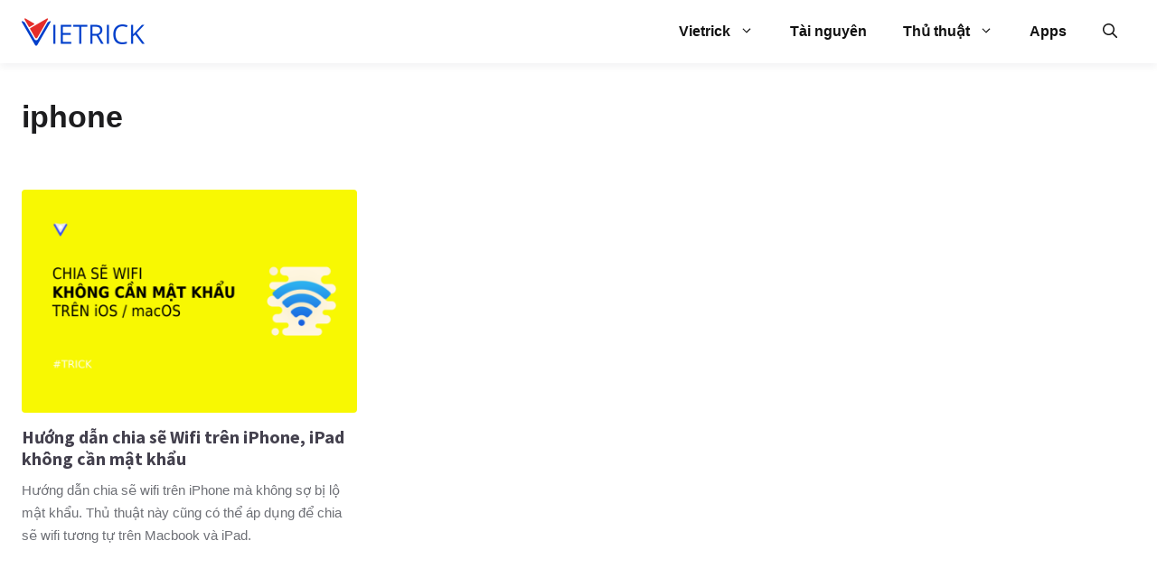

--- FILE ---
content_type: text/html; charset=UTF-8
request_url: https://vietrick.com/tag/iphone/
body_size: 15047
content:
<!DOCTYPE html>
<html lang="en-US" prefix="og: https://ogp.me/ns#">
<head>
	<meta charset="UTF-8">
		<style>img:is([sizes="auto" i], [sizes^="auto," i]) { contain-intrinsic-size: 3000px 1500px }</style>
	<meta name="viewport" content="width=device-width, initial-scale=1"><!-- Google tag (gtag.js) consent mode dataLayer added by Site Kit -->
<script id="google_gtagjs-js-consent-mode-data-layer">
window.dataLayer = window.dataLayer || [];function gtag(){dataLayer.push(arguments);}
gtag('consent', 'default', {"ad_personalization":"denied","ad_storage":"denied","ad_user_data":"denied","analytics_storage":"denied","functionality_storage":"denied","security_storage":"denied","personalization_storage":"denied","region":["AT","BE","BG","CH","CY","CZ","DE","DK","EE","ES","FI","FR","GB","GR","HR","HU","IE","IS","IT","LI","LT","LU","LV","MT","NL","NO","PL","PT","RO","SE","SI","SK"],"wait_for_update":500});
window._googlesitekitConsentCategoryMap = {"statistics":["analytics_storage"],"marketing":["ad_storage","ad_user_data","ad_personalization"],"functional":["functionality_storage","security_storage"],"preferences":["personalization_storage"]};
window._googlesitekitConsents = {"ad_personalization":"denied","ad_storage":"denied","ad_user_data":"denied","analytics_storage":"denied","functionality_storage":"denied","security_storage":"denied","personalization_storage":"denied","region":["AT","BE","BG","CH","CY","CZ","DE","DK","EE","ES","FI","FR","GB","GR","HR","HU","IE","IS","IT","LI","LT","LU","LV","MT","NL","NO","PL","PT","RO","SE","SI","SK"],"wait_for_update":500};
</script>
<!-- End Google tag (gtag.js) consent mode dataLayer added by Site Kit -->

<!-- Search Engine Optimization by Rank Math PRO - https://rankmath.com/ -->
<title>iphone Archives - Vietrick</title>
<meta name="robots" content="follow, index, max-snippet:-1, max-video-preview:-1, max-image-preview:large"/>
<link rel="canonical" href="https://vietrick.com/tag/iphone/" />
<meta property="og:locale" content="en_US" />
<meta property="og:type" content="article" />
<meta property="og:title" content="iphone Archives - Vietrick" />
<meta property="og:url" content="https://vietrick.com/tag/iphone/" />
<meta property="og:site_name" content="Vietrick" />
<meta name="twitter:card" content="summary_large_image" />
<meta name="twitter:title" content="iphone Archives - Vietrick" />
<meta name="twitter:label1" content="Posts" />
<meta name="twitter:data1" content="1" />
<script type="application/ld+json" class="rank-math-schema-pro">{"@context":"https://schema.org","@graph":[{"@type":"Person","@id":"https://vietrick.com/#person","name":"Vietrick","url":"https://vietrick.com","image":{"@type":"ImageObject","@id":"https://vietrick.com/#logo","url":"https://i0.wp.com/vietrick.com/wp-content/uploads/2021/01/vietrick_logo_280x100.png?resize=112%2C63&amp;ssl=1","contentUrl":"https://i0.wp.com/vietrick.com/wp-content/uploads/2021/01/vietrick_logo_280x100.png?resize=112%2C63&amp;ssl=1","caption":"Vietrick","inLanguage":"en-US"}},{"@type":"WebSite","@id":"https://vietrick.com/#website","url":"https://vietrick.com","name":"Vietrick","publisher":{"@id":"https://vietrick.com/#person"},"inLanguage":"en-US"},{"@type":"BreadcrumbList","@id":"https://vietrick.com/tag/iphone/#breadcrumb","itemListElement":[{"@type":"ListItem","position":"1","item":{"@id":"https://vietrick.com","name":"Home"}},{"@type":"ListItem","position":"2","item":{"@id":"https://vietrick.com/tag/iphone/","name":"iphone"}}]},{"@type":"CollectionPage","@id":"https://vietrick.com/tag/iphone/#webpage","url":"https://vietrick.com/tag/iphone/","name":"iphone Archives - Vietrick","isPartOf":{"@id":"https://vietrick.com/#website"},"inLanguage":"en-US","breadcrumb":{"@id":"https://vietrick.com/tag/iphone/#breadcrumb"}}]}</script>
<!-- /Rank Math WordPress SEO plugin -->

<link rel="alternate" type="application/rss+xml" title="Vietrick &raquo; Feed" href="https://vietrick.com/feed/" />
<link rel="alternate" type="application/rss+xml" title="Vietrick &raquo; Comments Feed" href="https://vietrick.com/comments/feed/" />
<link rel="alternate" type="application/rss+xml" title="Vietrick &raquo; iphone Tag Feed" href="https://vietrick.com/tag/iphone/feed/" />
<style id='classic-theme-styles-inline-css'>
/*! This file is auto-generated */
.wp-block-button__link{color:#fff;background-color:#32373c;border-radius:9999px;box-shadow:none;text-decoration:none;padding:calc(.667em + 2px) calc(1.333em + 2px);font-size:1.125em}.wp-block-file__button{background:#32373c;color:#fff;text-decoration:none}
</style>
<link rel='stylesheet' id='mediaelement-css' href='https://cdn.jsdelivr.net/npm/mediaelement@4.2.17/build/mediaelementplayer-legacy.min.css' integrity='sha384-1c9SFD+1lW81lsH5QB5cvZ/D26GhBB8/qaqS14v6qOI026BwkaSmdn4dHoRHlCKA' crossorigin='anonymous' media='all' />
<link rel='stylesheet' id='wp-mediaelement-css' href='https://cdn.jsdelivr.net/gh/wordpress/wordpress@6.8.3/wp-includes/js/mediaelement/wp-mediaelement.min.css' integrity='sha384-6noW8xmd4Z0DJ7Hymr6LrTimeh9+qJB5k7AEcUCA2uoLmIt/Z8TSy8GfMRQXeS+s' crossorigin='anonymous' media='all' />
<style id='jetpack-sharing-buttons-style-inline-css'>
.jetpack-sharing-buttons__services-list{display:flex;flex-direction:row;flex-wrap:wrap;gap:0;list-style-type:none;margin:5px;padding:0}.jetpack-sharing-buttons__services-list.has-small-icon-size{font-size:12px}.jetpack-sharing-buttons__services-list.has-normal-icon-size{font-size:16px}.jetpack-sharing-buttons__services-list.has-large-icon-size{font-size:24px}.jetpack-sharing-buttons__services-list.has-huge-icon-size{font-size:36px}@media print{.jetpack-sharing-buttons__services-list{display:none!important}}.editor-styles-wrapper .wp-block-jetpack-sharing-buttons{gap:0;padding-inline-start:0}ul.jetpack-sharing-buttons__services-list.has-background{padding:1.25em 2.375em}
</style>
<style id='global-styles-inline-css'>
:root{--wp--preset--aspect-ratio--square: 1;--wp--preset--aspect-ratio--4-3: 4/3;--wp--preset--aspect-ratio--3-4: 3/4;--wp--preset--aspect-ratio--3-2: 3/2;--wp--preset--aspect-ratio--2-3: 2/3;--wp--preset--aspect-ratio--16-9: 16/9;--wp--preset--aspect-ratio--9-16: 9/16;--wp--preset--color--black: #000000;--wp--preset--color--cyan-bluish-gray: #abb8c3;--wp--preset--color--white: #ffffff;--wp--preset--color--pale-pink: #f78da7;--wp--preset--color--vivid-red: #cf2e2e;--wp--preset--color--luminous-vivid-orange: #ff6900;--wp--preset--color--luminous-vivid-amber: #fcb900;--wp--preset--color--light-green-cyan: #7bdcb5;--wp--preset--color--vivid-green-cyan: #00d084;--wp--preset--color--pale-cyan-blue: #8ed1fc;--wp--preset--color--vivid-cyan-blue: #0693e3;--wp--preset--color--vivid-purple: #9b51e0;--wp--preset--color--contrast: var(--contrast);--wp--preset--color--contrast-2: var(--contrast-2);--wp--preset--color--contrast-3: var(--contrast-3);--wp--preset--color--base: var(--base);--wp--preset--color--base-2: var(--base-2);--wp--preset--color--base-3: var(--base-3);--wp--preset--color--accent: var(--accent);--wp--preset--gradient--vivid-cyan-blue-to-vivid-purple: linear-gradient(135deg,rgba(6,147,227,1) 0%,rgb(155,81,224) 100%);--wp--preset--gradient--light-green-cyan-to-vivid-green-cyan: linear-gradient(135deg,rgb(122,220,180) 0%,rgb(0,208,130) 100%);--wp--preset--gradient--luminous-vivid-amber-to-luminous-vivid-orange: linear-gradient(135deg,rgba(252,185,0,1) 0%,rgba(255,105,0,1) 100%);--wp--preset--gradient--luminous-vivid-orange-to-vivid-red: linear-gradient(135deg,rgba(255,105,0,1) 0%,rgb(207,46,46) 100%);--wp--preset--gradient--very-light-gray-to-cyan-bluish-gray: linear-gradient(135deg,rgb(238,238,238) 0%,rgb(169,184,195) 100%);--wp--preset--gradient--cool-to-warm-spectrum: linear-gradient(135deg,rgb(74,234,220) 0%,rgb(151,120,209) 20%,rgb(207,42,186) 40%,rgb(238,44,130) 60%,rgb(251,105,98) 80%,rgb(254,248,76) 100%);--wp--preset--gradient--blush-light-purple: linear-gradient(135deg,rgb(255,206,236) 0%,rgb(152,150,240) 100%);--wp--preset--gradient--blush-bordeaux: linear-gradient(135deg,rgb(254,205,165) 0%,rgb(254,45,45) 50%,rgb(107,0,62) 100%);--wp--preset--gradient--luminous-dusk: linear-gradient(135deg,rgb(255,203,112) 0%,rgb(199,81,192) 50%,rgb(65,88,208) 100%);--wp--preset--gradient--pale-ocean: linear-gradient(135deg,rgb(255,245,203) 0%,rgb(182,227,212) 50%,rgb(51,167,181) 100%);--wp--preset--gradient--electric-grass: linear-gradient(135deg,rgb(202,248,128) 0%,rgb(113,206,126) 100%);--wp--preset--gradient--midnight: linear-gradient(135deg,rgb(2,3,129) 0%,rgb(40,116,252) 100%);--wp--preset--font-size--small: 13px;--wp--preset--font-size--medium: 20px;--wp--preset--font-size--large: 36px;--wp--preset--font-size--x-large: 42px;--wp--preset--spacing--20: 0.44rem;--wp--preset--spacing--30: 0.67rem;--wp--preset--spacing--40: 1rem;--wp--preset--spacing--50: 1.5rem;--wp--preset--spacing--60: 2.25rem;--wp--preset--spacing--70: 3.38rem;--wp--preset--spacing--80: 5.06rem;--wp--preset--shadow--natural: 6px 6px 9px rgba(0, 0, 0, 0.2);--wp--preset--shadow--deep: 12px 12px 50px rgba(0, 0, 0, 0.4);--wp--preset--shadow--sharp: 6px 6px 0px rgba(0, 0, 0, 0.2);--wp--preset--shadow--outlined: 6px 6px 0px -3px rgba(255, 255, 255, 1), 6px 6px rgba(0, 0, 0, 1);--wp--preset--shadow--crisp: 6px 6px 0px rgba(0, 0, 0, 1);}:where(.is-layout-flex){gap: 0.5em;}:where(.is-layout-grid){gap: 0.5em;}body .is-layout-flex{display: flex;}.is-layout-flex{flex-wrap: wrap;align-items: center;}.is-layout-flex > :is(*, div){margin: 0;}body .is-layout-grid{display: grid;}.is-layout-grid > :is(*, div){margin: 0;}:where(.wp-block-columns.is-layout-flex){gap: 2em;}:where(.wp-block-columns.is-layout-grid){gap: 2em;}:where(.wp-block-post-template.is-layout-flex){gap: 1.25em;}:where(.wp-block-post-template.is-layout-grid){gap: 1.25em;}.has-black-color{color: var(--wp--preset--color--black) !important;}.has-cyan-bluish-gray-color{color: var(--wp--preset--color--cyan-bluish-gray) !important;}.has-white-color{color: var(--wp--preset--color--white) !important;}.has-pale-pink-color{color: var(--wp--preset--color--pale-pink) !important;}.has-vivid-red-color{color: var(--wp--preset--color--vivid-red) !important;}.has-luminous-vivid-orange-color{color: var(--wp--preset--color--luminous-vivid-orange) !important;}.has-luminous-vivid-amber-color{color: var(--wp--preset--color--luminous-vivid-amber) !important;}.has-light-green-cyan-color{color: var(--wp--preset--color--light-green-cyan) !important;}.has-vivid-green-cyan-color{color: var(--wp--preset--color--vivid-green-cyan) !important;}.has-pale-cyan-blue-color{color: var(--wp--preset--color--pale-cyan-blue) !important;}.has-vivid-cyan-blue-color{color: var(--wp--preset--color--vivid-cyan-blue) !important;}.has-vivid-purple-color{color: var(--wp--preset--color--vivid-purple) !important;}.has-black-background-color{background-color: var(--wp--preset--color--black) !important;}.has-cyan-bluish-gray-background-color{background-color: var(--wp--preset--color--cyan-bluish-gray) !important;}.has-white-background-color{background-color: var(--wp--preset--color--white) !important;}.has-pale-pink-background-color{background-color: var(--wp--preset--color--pale-pink) !important;}.has-vivid-red-background-color{background-color: var(--wp--preset--color--vivid-red) !important;}.has-luminous-vivid-orange-background-color{background-color: var(--wp--preset--color--luminous-vivid-orange) !important;}.has-luminous-vivid-amber-background-color{background-color: var(--wp--preset--color--luminous-vivid-amber) !important;}.has-light-green-cyan-background-color{background-color: var(--wp--preset--color--light-green-cyan) !important;}.has-vivid-green-cyan-background-color{background-color: var(--wp--preset--color--vivid-green-cyan) !important;}.has-pale-cyan-blue-background-color{background-color: var(--wp--preset--color--pale-cyan-blue) !important;}.has-vivid-cyan-blue-background-color{background-color: var(--wp--preset--color--vivid-cyan-blue) !important;}.has-vivid-purple-background-color{background-color: var(--wp--preset--color--vivid-purple) !important;}.has-black-border-color{border-color: var(--wp--preset--color--black) !important;}.has-cyan-bluish-gray-border-color{border-color: var(--wp--preset--color--cyan-bluish-gray) !important;}.has-white-border-color{border-color: var(--wp--preset--color--white) !important;}.has-pale-pink-border-color{border-color: var(--wp--preset--color--pale-pink) !important;}.has-vivid-red-border-color{border-color: var(--wp--preset--color--vivid-red) !important;}.has-luminous-vivid-orange-border-color{border-color: var(--wp--preset--color--luminous-vivid-orange) !important;}.has-luminous-vivid-amber-border-color{border-color: var(--wp--preset--color--luminous-vivid-amber) !important;}.has-light-green-cyan-border-color{border-color: var(--wp--preset--color--light-green-cyan) !important;}.has-vivid-green-cyan-border-color{border-color: var(--wp--preset--color--vivid-green-cyan) !important;}.has-pale-cyan-blue-border-color{border-color: var(--wp--preset--color--pale-cyan-blue) !important;}.has-vivid-cyan-blue-border-color{border-color: var(--wp--preset--color--vivid-cyan-blue) !important;}.has-vivid-purple-border-color{border-color: var(--wp--preset--color--vivid-purple) !important;}.has-vivid-cyan-blue-to-vivid-purple-gradient-background{background: var(--wp--preset--gradient--vivid-cyan-blue-to-vivid-purple) !important;}.has-light-green-cyan-to-vivid-green-cyan-gradient-background{background: var(--wp--preset--gradient--light-green-cyan-to-vivid-green-cyan) !important;}.has-luminous-vivid-amber-to-luminous-vivid-orange-gradient-background{background: var(--wp--preset--gradient--luminous-vivid-amber-to-luminous-vivid-orange) !important;}.has-luminous-vivid-orange-to-vivid-red-gradient-background{background: var(--wp--preset--gradient--luminous-vivid-orange-to-vivid-red) !important;}.has-very-light-gray-to-cyan-bluish-gray-gradient-background{background: var(--wp--preset--gradient--very-light-gray-to-cyan-bluish-gray) !important;}.has-cool-to-warm-spectrum-gradient-background{background: var(--wp--preset--gradient--cool-to-warm-spectrum) !important;}.has-blush-light-purple-gradient-background{background: var(--wp--preset--gradient--blush-light-purple) !important;}.has-blush-bordeaux-gradient-background{background: var(--wp--preset--gradient--blush-bordeaux) !important;}.has-luminous-dusk-gradient-background{background: var(--wp--preset--gradient--luminous-dusk) !important;}.has-pale-ocean-gradient-background{background: var(--wp--preset--gradient--pale-ocean) !important;}.has-electric-grass-gradient-background{background: var(--wp--preset--gradient--electric-grass) !important;}.has-midnight-gradient-background{background: var(--wp--preset--gradient--midnight) !important;}.has-small-font-size{font-size: var(--wp--preset--font-size--small) !important;}.has-medium-font-size{font-size: var(--wp--preset--font-size--medium) !important;}.has-large-font-size{font-size: var(--wp--preset--font-size--large) !important;}.has-x-large-font-size{font-size: var(--wp--preset--font-size--x-large) !important;}
:where(.wp-block-post-template.is-layout-flex){gap: 1.25em;}:where(.wp-block-post-template.is-layout-grid){gap: 1.25em;}
:where(.wp-block-columns.is-layout-flex){gap: 2em;}:where(.wp-block-columns.is-layout-grid){gap: 2em;}
:root :where(.wp-block-pullquote){font-size: 1.5em;line-height: 1.6;}
</style>
<link rel='stylesheet' id='kk-star-ratings-css' href='https://cdn.jsdelivr.net/wp/plugins/kk-star-ratings/tags/5.4.10.3/src/core/public/css/kk-star-ratings.min.css' integrity='sha384-hoLa/kwccu/hL5At0/sVZLjnSU15+1KaWmfinmTBdFiD6ARXcaySvrT+ntM4+ppZ' crossorigin='anonymous' media='all' />
<link rel='stylesheet' id='generate-widget-areas-css' href='https://cdn.jsdelivr.net/wp/themes/generatepress/3.6.1/assets/css/components/widget-areas.min.css' integrity='sha384-Sdy8Pr+aMrtLD9+9mx5noO4yBCHDUBvYUi63x9vtpdloOTiqPbSq7xV0XeiwQe9F' crossorigin='anonymous' media='all' />
<link rel='stylesheet' id='generate-style-css' href='https://cdn.jsdelivr.net/wp/themes/generatepress/3.6.1/assets/css/main.min.css' integrity='sha384-uMpdN/r87sqm+Vc2uJwO7TYNkZDFLbAg4C7h0e1Gb5jo6UNnIPu+oWYkpvctTmM5' crossorigin='anonymous' media='all' />
<style id='generate-style-inline-css'>
.generate-columns {margin-bottom: 60px;padding-left: 60px;}.generate-columns-container {margin-left: -60px;}.page-header {margin-bottom: 60px;margin-left: 60px}.generate-columns-container > .paging-navigation {margin-left: 60px;}
body{background-color:#ffffff;color:#6e7076;}a{color:#5333eD;}a:hover, a:focus, a:active{color:#5333ed;}.grid-container{max-width:1360px;}.wp-block-group__inner-container{max-width:1360px;margin-left:auto;margin-right:auto;}.site-header .header-image{width:140px;}.generate-back-to-top{font-size:20px;border-radius:3px;position:fixed;bottom:30px;right:30px;line-height:40px;width:40px;text-align:center;z-index:10;transition:opacity 300ms ease-in-out;opacity:0.1;transform:translateY(1000px);}.generate-back-to-top__show{opacity:1;transform:translateY(0);}.navigation-search{position:absolute;left:-99999px;pointer-events:none;visibility:hidden;z-index:20;width:100%;top:0;transition:opacity 100ms ease-in-out;opacity:0;}.navigation-search.nav-search-active{left:0;right:0;pointer-events:auto;visibility:visible;opacity:1;}.navigation-search input[type="search"]{outline:0;border:0;vertical-align:bottom;line-height:1;opacity:0.9;width:100%;z-index:20;border-radius:0;-webkit-appearance:none;height:60px;}.navigation-search input::-ms-clear{display:none;width:0;height:0;}.navigation-search input::-ms-reveal{display:none;width:0;height:0;}.navigation-search input::-webkit-search-decoration, .navigation-search input::-webkit-search-cancel-button, .navigation-search input::-webkit-search-results-button, .navigation-search input::-webkit-search-results-decoration{display:none;}.gen-sidebar-nav .navigation-search{top:auto;bottom:0;}:root{--contrast:#222222;--contrast-2:#575760;--contrast-3:#b2b2be;--base:#f0f0f0;--base-2:#f7f8f9;--base-3:#ffffff;--accent:#1e73be;}:root .has-contrast-color{color:var(--contrast);}:root .has-contrast-background-color{background-color:var(--contrast);}:root .has-contrast-2-color{color:var(--contrast-2);}:root .has-contrast-2-background-color{background-color:var(--contrast-2);}:root .has-contrast-3-color{color:var(--contrast-3);}:root .has-contrast-3-background-color{background-color:var(--contrast-3);}:root .has-base-color{color:var(--base);}:root .has-base-background-color{background-color:var(--base);}:root .has-base-2-color{color:var(--base-2);}:root .has-base-2-background-color{background-color:var(--base-2);}:root .has-base-3-color{color:var(--base-3);}:root .has-base-3-background-color{background-color:var(--base-3);}:root .has-accent-color{color:var(--accent);}:root .has-accent-background-color{background-color:var(--accent);}body, button, input, select, textarea{font-family:-apple-system,BlinkMacSystemFont,"Segoe UI",Roboto,"Helvetica Neue",Arial,"Noto Sans",sans-serif,"Apple Color Emoji","Segoe UI Emoji","Segoe UI Symbol","Noto Color Emoji";;font-weight:300;font-size:18px;}body{line-height:1.7;}.main-title{font-family:-apple-system,BlinkMacSystemFont,"Segoe UI",Roboto,"Helvetica Neue",Arial,"Noto Sans",sans-serif,"Apple Color Emoji","Segoe UI Emoji","Segoe UI Symbol","Noto Color Emoji";;font-weight:700;font-size:34px;}.site-description{font-size:12px;}.main-navigation a, .main-navigation .menu-toggle, .main-navigation .menu-bar-items{font-family:-apple-system,BlinkMacSystemFont,"Segoe UI",Roboto,"Helvetica Neue",Arial,"Noto Sans",sans-serif,"Apple Color Emoji","Segoe UI Emoji","Segoe UI Symbol","Noto Color Emoji";;font-weight:600;font-size:16px;}@media (max-width:768px){.main-navigation a, .main-navigation .menu-toggle, .main-navigation .menu-bar-items{font-size:16px;}}.widget-title{font-family:Verdana, Geneva, sans-serif;;font-size:16px;}button:not(.menu-toggle),html input[type="button"],input[type="reset"],input[type="submit"],.button,.wp-block-button .wp-block-button__link{font-weight:600;}h2.entry-title{font-family:Verdana, Geneva, sans-serif;;font-size:20px;line-height:1.2;}.site-info{font-size:15px;}h1{font-family:Verdana, Geneva, sans-serif;;font-weight:700;font-size:2.1rem;line-height:1.2;}@media (max-width: 1024px){h1{font-size:2rem;}}@media (max-width:768px){h1{font-size:2rem;}}h2{font-family:Source Sans Pro, sans-serif;font-weight:700;font-size:2.5rem;line-height:1.1;margin-bottom:1.5rem;}@media (max-width:768px){h2{font-size:2rem;}}h3{font-family:Source Sans Pro, sans-serif;font-weight:700;font-size:1.5rem;margin-bottom:1.5rem;}h4{font-family:Verdana, Geneva, sans-serif;;font-weight:600;font-size:22px;}h5{font-family:Verdana, Geneva, sans-serif;;font-weight:600;font-size:20px;}h6{font-family:Verdana, Geneva, sans-serif;;font-weight:600;font-size:20px;}.top-bar{background-color:#636363;color:#ffffff;}.top-bar a{color:#ffffff;}.top-bar a:hover{color:#303030;}.site-header{background-color:#ffffff;color:#222222;}.site-header a{color:#62707c;}.main-title a,.main-title a:hover{color:#111;}.site-description{color:#0b0521;}.mobile-menu-control-wrapper .menu-toggle,.mobile-menu-control-wrapper .menu-toggle:hover,.mobile-menu-control-wrapper .menu-toggle:focus,.has-inline-mobile-toggle #site-navigation.toggled{background-color:rgba(0, 0, 0, 0.02);}.main-navigation,.main-navigation ul ul{background-color:#ffffff;}.main-navigation .main-nav ul li a, .main-navigation .menu-toggle, .main-navigation .menu-bar-items{color:#111;}.main-navigation .main-nav ul li:not([class*="current-menu-"]):hover > a, .main-navigation .main-nav ul li:not([class*="current-menu-"]):focus > a, .main-navigation .main-nav ul li.sfHover:not([class*="current-menu-"]) > a, .main-navigation .menu-bar-item:hover > a, .main-navigation .menu-bar-item.sfHover > a{color:#62707c;background-color:rgba(63,63,63,0);}button.menu-toggle:hover,button.menu-toggle:focus{color:#111;}.main-navigation .main-nav ul li[class*="current-menu-"] > a{color:#383f49;background-color:rgba(63,63,63,0);}.navigation-search input[type="search"],.navigation-search input[type="search"]:active, .navigation-search input[type="search"]:focus, .main-navigation .main-nav ul li.search-item.active > a, .main-navigation .menu-bar-items .search-item.active > a{color:#3f3f3f;background-color:#ffffff;opacity:1;}.main-navigation ul ul{background-color:#ffffff;}.main-navigation .main-nav ul ul li a{color:#515151;}.main-navigation .main-nav ul ul li:not([class*="current-menu-"]):hover > a,.main-navigation .main-nav ul ul li:not([class*="current-menu-"]):focus > a, .main-navigation .main-nav ul ul li.sfHover:not([class*="current-menu-"]) > a{color:#ffffff;background-color:#1a73e8;}.main-navigation .main-nav ul ul li[class*="current-menu-"] > a{color:#8f919e;background-color:#ffffff;}.separate-containers .inside-article, .separate-containers .comments-area, .separate-containers .page-header, .one-container .container, .separate-containers .paging-navigation, .inside-page-header{color:#6e7076;background-color:#ffffff;}.entry-title a{color:#0b0521;}.entry-title a:hover{color:#0b0521;}.entry-meta{color:#0b0521;}.entry-meta a{color:#62707c;}.entry-meta a:hover{color:#1a73e8;}h1{color:#1d1d1f;}h2{color:#0c022f;}h3{color:#0c022f;}h4{color:#0c022f;}h5{color:#0c022f;}h6{color:#0c022f;}.sidebar .widget{background-color:#ffffff;}.sidebar .widget .widget-title{color:#000000;}.footer-widgets{color:#b6b8c1;background-color:#181b29;}.footer-widgets a{color:#b6b8c1;}.footer-widgets .widget-title{color:#ffffff;}.site-info{color:#ffffff;background-color:#0b0521;}.site-info a{color:#ffffff;}.site-info a:hover{color:#606060;}.footer-bar .widget_nav_menu .current-menu-item a{color:#606060;}input[type="text"],input[type="email"],input[type="url"],input[type="password"],input[type="search"],input[type="tel"],input[type="number"],textarea,select{color:#666666;background-color:#fafafa;border-color:#cccccc;}input[type="text"]:focus,input[type="email"]:focus,input[type="url"]:focus,input[type="password"]:focus,input[type="search"]:focus,input[type="tel"]:focus,input[type="number"]:focus,textarea:focus,select:focus{color:#666666;background-color:#ffffff;border-color:#bfbfbf;}button,html input[type="button"],input[type="reset"],input[type="submit"],a.button,a.wp-block-button__link:not(.has-background){color:#ffffff;background-color:#0b0521;}button:hover,html input[type="button"]:hover,input[type="reset"]:hover,input[type="submit"]:hover,a.button:hover,button:focus,html input[type="button"]:focus,input[type="reset"]:focus,input[type="submit"]:focus,a.button:focus,a.wp-block-button__link:not(.has-background):active,a.wp-block-button__link:not(.has-background):focus,a.wp-block-button__link:not(.has-background):hover{color:#ffffff;background-color:#62707c;}a.generate-back-to-top{background-color:rgba( 0,0,0,0.4 );color:#ffffff;}a.generate-back-to-top:hover,a.generate-back-to-top:focus{background-color:rgba( 0,0,0,0.6 );color:#ffffff;}:root{--gp-search-modal-bg-color:var(--base-3);--gp-search-modal-text-color:var(--contrast);--gp-search-modal-overlay-bg-color:rgba(0,0,0,0.2);}@media (max-width: 768px){.main-navigation .menu-bar-item:hover > a, .main-navigation .menu-bar-item.sfHover > a{background:none;color:#111;}}.nav-below-header .main-navigation .inside-navigation.grid-container, .nav-above-header .main-navigation .inside-navigation.grid-container{padding:0px 20px 0px 20px;}.separate-containers .inside-article, .separate-containers .comments-area, .separate-containers .page-header, .separate-containers .paging-navigation, .one-container .site-content, .inside-page-header{padding:40px 24px 40px 24px;}.site-main .wp-block-group__inner-container{padding:40px 24px 40px 24px;}.separate-containers .paging-navigation{padding-top:20px;padding-bottom:20px;}.entry-content .alignwide, body:not(.no-sidebar) .entry-content .alignfull{margin-left:-24px;width:calc(100% + 48px);max-width:calc(100% + 48px);}.one-container.right-sidebar .site-main,.one-container.both-right .site-main{margin-right:24px;}.one-container.left-sidebar .site-main,.one-container.both-left .site-main{margin-left:24px;}.one-container.both-sidebars .site-main{margin:0px 24px 0px 24px;}.sidebar .widget, .page-header, .widget-area .main-navigation, .site-main > *{margin-bottom:60px;}.separate-containers .site-main{margin:60px;}.both-right .inside-left-sidebar,.both-left .inside-left-sidebar{margin-right:30px;}.both-right .inside-right-sidebar,.both-left .inside-right-sidebar{margin-left:30px;}.separate-containers .featured-image{margin-top:60px;}.separate-containers .inside-right-sidebar, .separate-containers .inside-left-sidebar{margin-top:60px;margin-bottom:60px;}.main-navigation .main-nav ul li a,.menu-toggle,.main-navigation .menu-bar-item > a{line-height:70px;}.navigation-search input[type="search"]{height:70px;}.rtl .menu-item-has-children .dropdown-menu-toggle{padding-left:20px;}.rtl .main-navigation .main-nav ul li.menu-item-has-children > a{padding-right:20px;}.widget-area .widget{padding:0px;}.footer-widgets-container{padding:60px 40px 60px 40px;}.inside-site-info{padding:20px;}@media (max-width:768px){.separate-containers .inside-article, .separate-containers .comments-area, .separate-containers .page-header, .separate-containers .paging-navigation, .one-container .site-content, .inside-page-header{padding:50px 25px 50px 25px;}.site-main .wp-block-group__inner-container{padding:50px 25px 50px 25px;}.inside-header{padding-right:25px;padding-left:25px;}.footer-widgets-container{padding-right:25px;padding-left:25px;}.inside-site-info{padding-right:10px;padding-left:10px;}.entry-content .alignwide, body:not(.no-sidebar) .entry-content .alignfull{margin-left:-25px;width:calc(100% + 50px);max-width:calc(100% + 50px);}.one-container .site-main .paging-navigation{margin-bottom:60px;}}.is-right-sidebar{width:20%;}.is-left-sidebar{width:20%;}.site-content .content-area{width:100%;}@media (max-width: 768px){.main-navigation .menu-toggle,.sidebar-nav-mobile:not(#sticky-placeholder){display:block;}.main-navigation ul,.gen-sidebar-nav,.main-navigation:not(.slideout-navigation):not(.toggled) .main-nav > ul,.has-inline-mobile-toggle #site-navigation .inside-navigation > *:not(.navigation-search):not(.main-nav){display:none;}.nav-align-right .inside-navigation,.nav-align-center .inside-navigation{justify-content:space-between;}}
.dynamic-author-image-rounded{border-radius:100%;}.dynamic-featured-image, .dynamic-author-image{vertical-align:middle;}.one-container.blog .dynamic-content-template:not(:last-child), .one-container.archive .dynamic-content-template:not(:last-child){padding-bottom:0px;}.dynamic-entry-excerpt > p:last-child{margin-bottom:0px;}
</style>
<link rel='stylesheet' id='generate-child-css' href='https://vietrick.com/wp-content/themes/generatepress_child/style.css?ver=1731220942' media='all' />
<link rel='stylesheet' id='generate-google-fonts-css' href='https://fonts.googleapis.com/css?family=Quicksand%3A300%2Cregular%2C500%2C600%2C700%7CSource+Sans+Pro%3A200%2C200italic%2C300%2C300italic%2Cregular%2Citalic%2C600%2C600italic%2C700%2C700italic%2C900%2C900italic&#038;display=auto&#038;ver=3.6.1' media='all' />
<style id='generateblocks-inline-css'>
.gb-image-68d58866{width:150px;height:38px;vertical-align:middle;}.gb-container-3563711b > .gb-inside-container{padding:0;max-width:1360px;margin-left:auto;margin-right:auto;}.gb-grid-wrapper > .gb-grid-column-3563711b > .gb-container{display:flex;flex-direction:column;height:100%;}.gb-container-96ea6c5b{font-size:15px;}.gb-container-96ea6c5b > .gb-inside-container{padding:15px 10px 25px 0;max-width:1360px;margin-left:auto;margin-right:auto;}.gb-grid-wrapper > .gb-grid-column-96ea6c5b > .gb-container{display:flex;flex-direction:column;height:100%;}h2.gb-headline-1a700f75{font-size:20px;line-height:1.2em;margin-bottom:0.5em;}h2.gb-headline-1a700f75 a{color:#44414e;}h2.gb-headline-1a700f75 a:hover{color:#5333eD;}:root{--gb-container-width:1360px;}.gb-container .wp-block-image img{vertical-align:middle;}.gb-grid-wrapper .wp-block-image{margin-bottom:0;}.gb-highlight{background:none;}.gb-shape{line-height:0;}
</style>
<link rel='stylesheet' id='generate-blog-css' href='https://vietrick.com/wp-content/plugins/gp-premium/blog/functions/css/style.min.css?ver=2.3.2' media='all' />
<link rel='stylesheet' id='generate-offside-css' href='https://vietrick.com/wp-content/plugins/gp-premium/menu-plus/functions/css/offside.min.css?ver=2.3.2' media='all' />
<style id='generate-offside-inline-css'>
:root{--gp-slideout-width:265px;}.slideout-navigation.main-navigation{background-color:#ffffff;}.slideout-navigation.main-navigation .main-nav ul li a{color:#111;}.slideout-navigation.main-navigation ul ul{background-color:#fafafa;}.slideout-navigation.main-navigation .main-nav ul li:not([class*="current-menu-"]):hover > a, .slideout-navigation.main-navigation .main-nav ul li:not([class*="current-menu-"]):focus > a, .slideout-navigation.main-navigation .main-nav ul li.sfHover:not([class*="current-menu-"]) > a{color:#ffffff;background-color:#1a73e8;}.slideout-navigation.main-navigation .main-nav ul li[class*="current-menu-"] > a{background-color:#ffffff;}.slideout-navigation, .slideout-navigation a{color:#111;}.slideout-navigation button.slideout-exit{color:#111;padding-left:20px;padding-right:20px;}.slide-opened nav.toggled .menu-toggle:before{display:none;}@media (max-width: 768px){.menu-bar-item.slideout-toggle{display:none;}}
.slideout-navigation.main-navigation .main-nav ul li a{font-family:-apple-system,BlinkMacSystemFont,"Segoe UI",Roboto,"Helvetica Neue",Arial,"Noto Sans",sans-serif,"Apple Color Emoji","Segoe UI Emoji","Segoe UI Symbol","Noto Color Emoji";;font-weight:600;}
</style>
<link rel='stylesheet' id='generate-navigation-branding-css' href='https://vietrick.com/wp-content/plugins/gp-premium/menu-plus/functions/css/navigation-branding-flex.min.css?ver=2.3.2' media='all' />
<style id='generate-navigation-branding-inline-css'>
.main-navigation.has-branding .inside-navigation.grid-container, .main-navigation.has-branding.grid-container .inside-navigation:not(.grid-container){padding:0px 24px 0px 24px;}.main-navigation.has-branding:not(.grid-container) .inside-navigation:not(.grid-container) .navigation-branding{margin-left:10px;}.navigation-branding img, .site-logo.mobile-header-logo img{height:70px;width:auto;}.navigation-branding .main-title{line-height:70px;}@media (max-width: 768px){.main-navigation.has-branding.nav-align-center .menu-bar-items, .main-navigation.has-sticky-branding.navigation-stick.nav-align-center .menu-bar-items{margin-left:auto;}.navigation-branding{margin-right:auto;margin-left:10px;}.navigation-branding .main-title, .mobile-header-navigation .site-logo{margin-left:10px;}.main-navigation.has-branding .inside-navigation.grid-container{padding:0px;}}
</style>
<link rel="https://api.w.org/" href="https://vietrick.com/wp-json/" /><link rel="alternate" title="JSON" type="application/json" href="https://vietrick.com/wp-json/wp/v2/tags/147" /><link rel="EditURI" type="application/rsd+xml" title="RSD" href="https://vietrick.com/xmlrpc.php?rsd" />
<meta name="generator" content="WordPress 6.8.3" />
<meta name="generator" content="Site Kit by Google 1.170.0" /><link href="/favicon.ico" type="image/x-icon" rel="shortcut icon">
<link rel="apple-touch-icon" sizes="180x180" href="/apple-touch-icon.png">
<link rel="icon" type="image/png" sizes="32x32" href="/favicon-32x32.png">
<link rel="icon" type="image/png" sizes="16x16" href="/favicon-16x16.png">
<link rel="manifest" href="/site.webmanifest">
<link rel="mask-icon" href="/safari-pinned-tab.svg" color="#273da3">
<meta name="msapplication-TileColor" content="#212121">
<meta name="theme-color" content="#ffffff">
<meta property="fb:pages" content="104357474432181" />
<link rel="preconnect" href="https://www.google-analytics.com">
<!-- Global site tag (gtag.js) - Google Analytics -->
<!--
<script async src="https://www.googletagmanager.com/gtag/js?id=G-J1F1GXS1J7"></script>
<script>
  window.dataLayer = window.dataLayer || [];
  function gtag(){dataLayer.push(arguments);}
  gtag('js', new Date());
  gtag('config', 'G-J1F1GXS1J7');
</script>
-->
<!-- Google Adsense -->
<script async src="https://pagead2.googlesyndication.com/pagead/js/adsbygoogle.js?client=ca-pub-3778523089348908"
     crossorigin="anonymous"></script>	<style>img#wpstats{display:none}</style>
		
<!-- Google Tag Manager snippet added by Site Kit -->
<script>
			( function( w, d, s, l, i ) {
				w[l] = w[l] || [];
				w[l].push( {'gtm.start': new Date().getTime(), event: 'gtm.js'} );
				var f = d.getElementsByTagName( s )[0],
					j = d.createElement( s ), dl = l != 'dataLayer' ? '&l=' + l : '';
				j.async = true;
				j.src = 'https://www.googletagmanager.com/gtm.js?id=' + i + dl;
				f.parentNode.insertBefore( j, f );
			} )( window, document, 'script', 'dataLayer', 'GTM-TG24RHM' );
			
</script>

<!-- End Google Tag Manager snippet added by Site Kit -->
<link rel="icon" href="https://i0.wp.com/vietrick.com/wp-content/uploads/2022/02/cropped-android-chrome-512x512-1-1.png?fit=32%2C32&#038;ssl=1" sizes="32x32" />
<link rel="icon" href="https://i0.wp.com/vietrick.com/wp-content/uploads/2022/02/cropped-android-chrome-512x512-1-1.png?fit=192%2C192&#038;ssl=1" sizes="192x192" />
<link rel="apple-touch-icon" href="https://i0.wp.com/vietrick.com/wp-content/uploads/2022/02/cropped-android-chrome-512x512-1-1.png?fit=180%2C180&#038;ssl=1" />
<meta name="msapplication-TileImage" content="https://i0.wp.com/vietrick.com/wp-content/uploads/2022/02/cropped-android-chrome-512x512-1-1.png?fit=270%2C270&#038;ssl=1" />
		<style id="wp-custom-css">
			.footer-widgets h2, .footer-widgets h3 {
    color: #fff;
    font-weight: 600;
    font-size: 18px;
    font-family: Verdana, Geneva, sans-serif;
    margin: 0 0 1rem;
}
.nav-links {
    text-align: center;
}
.gist .gist-file .blob-wrapper {
    max-height: 350px;
    overflow-y: auto;
}		</style>
		</head>

<body class="archive tag tag-iphone tag-147 wp-custom-logo wp-embed-responsive wp-theme-generatepress wp-child-theme-generatepress_child post-image-above-header post-image-aligned-left generate-columns-activated slideout-enabled slideout-mobile sticky-menu-slide no-sidebar nav-below-header one-container nav-search-enabled header-aligned-left dropdown-hover" itemtype="https://schema.org/Blog" itemscope>
			<!-- Google Tag Manager (noscript) snippet added by Site Kit -->
		<noscript>
			<iframe src="https://www.googletagmanager.com/ns.html?id=GTM-TG24RHM" height="0" width="0" style="display:none;visibility:hidden"></iframe>
		</noscript>
		<!-- End Google Tag Manager (noscript) snippet added by Site Kit -->
		<a class="screen-reader-text skip-link" href="#content" title="Skip to content">Skip to content</a>		<nav class="has-branding main-navigation nav-align-right has-menu-bar-items sub-menu-right" id="site-navigation" aria-label="Primary"  itemtype="https://schema.org/SiteNavigationElement" itemscope>
			<div class="inside-navigation grid-container">
				<div class="navigation-branding"><div class="site-logo">
						<a href="https://vietrick.com/" title="Vietrick" rel="home">
							<img  class="header-image is-logo-image" alt="Vietrick" src="https://i0.wp.com/vietrick.com/wp-content/uploads/2021/01/vietrick_logo_280x100.png?fit=280%2C100&#038;ssl=1" title="Vietrick" width="280" height="100" />
						</a>
					</div></div><form method="get" class="search-form navigation-search" action="https://vietrick.com/">
					<input type="search" class="search-field" value="" name="s" title="Search" />
				</form>				<button class="menu-toggle" aria-controls="generate-slideout-menu" aria-expanded="false">
					<span class="gp-icon icon-menu-bars"><svg viewBox="0 0 512 512" aria-hidden="true" xmlns="http://www.w3.org/2000/svg" width="1em" height="1em"><path d="M0 96c0-13.255 10.745-24 24-24h464c13.255 0 24 10.745 24 24s-10.745 24-24 24H24c-13.255 0-24-10.745-24-24zm0 160c0-13.255 10.745-24 24-24h464c13.255 0 24 10.745 24 24s-10.745 24-24 24H24c-13.255 0-24-10.745-24-24zm0 160c0-13.255 10.745-24 24-24h464c13.255 0 24 10.745 24 24s-10.745 24-24 24H24c-13.255 0-24-10.745-24-24z" /></svg><svg viewBox="0 0 512 512" aria-hidden="true" xmlns="http://www.w3.org/2000/svg" width="1em" height="1em"><path d="M71.029 71.029c9.373-9.372 24.569-9.372 33.942 0L256 222.059l151.029-151.03c9.373-9.372 24.569-9.372 33.942 0 9.372 9.373 9.372 24.569 0 33.942L289.941 256l151.03 151.029c9.372 9.373 9.372 24.569 0 33.942-9.373 9.372-24.569 9.372-33.942 0L256 289.941l-151.029 151.03c-9.373 9.372-24.569 9.372-33.942 0-9.372-9.373-9.372-24.569 0-33.942L222.059 256 71.029 104.971c-9.372-9.373-9.372-24.569 0-33.942z" /></svg></span><span class="mobile-menu">Menu</span>				</button>
				<div id="primary-menu" class="main-nav"><ul id="menu-main-home-menu" class=" menu sf-menu"><li id="menu-item-5263" class="menu-item menu-item-type-custom menu-item-object-custom menu-item-has-children menu-item-5263"><a href="#">Vietrick<span role="presentation" class="dropdown-menu-toggle"><span class="gp-icon icon-arrow"><svg viewBox="0 0 330 512" aria-hidden="true" xmlns="http://www.w3.org/2000/svg" width="1em" height="1em"><path d="M305.913 197.085c0 2.266-1.133 4.815-2.833 6.514L171.087 335.593c-1.7 1.7-4.249 2.832-6.515 2.832s-4.815-1.133-6.515-2.832L26.064 203.599c-1.7-1.7-2.832-4.248-2.832-6.514s1.132-4.816 2.832-6.515l14.162-14.163c1.7-1.699 3.966-2.832 6.515-2.832 2.266 0 4.815 1.133 6.515 2.832l111.316 111.317 111.316-111.317c1.7-1.699 4.249-2.832 6.515-2.832s4.815 1.133 6.515 2.832l14.162 14.163c1.7 1.7 2.833 4.249 2.833 6.515z" /></svg></span></span></a>
<ul class="sub-menu">
	<li id="menu-item-5266" class="menu-item menu-item-type-post_type menu-item-object-page menu-item-5266"><a href="https://vietrick.com/about/">Giới thiệu</a></li>
	<li id="menu-item-5265" class="menu-item menu-item-type-post_type menu-item-object-page menu-item-5265"><a href="https://vietrick.com/contact/">Liên hệ</a></li>
	<li id="menu-item-5298" class="menu-item menu-item-type-post_type menu-item-object-page menu-item-privacy-policy menu-item-5298"><a rel="privacy-policy" href="https://vietrick.com/privacy/">Chính sách bảo mật</a></li>
	<li id="menu-item-5264" class="menu-item menu-item-type-post_type menu-item-object-page menu-item-5264"><a href="https://vietrick.com/disclaimer/">Disclaimer</a></li>
</ul>
</li>
<li id="menu-item-7173" class="menu-item menu-item-type-taxonomy menu-item-object-category menu-item-7173"><a href="https://vietrick.com/tai-nguyen/">Tài nguyên</a></li>
<li id="menu-item-1822" class="menu-item menu-item-type-taxonomy menu-item-object-category menu-item-has-children menu-item-1822"><a href="https://vietrick.com/thu-thuat/">Thủ thuật<span role="presentation" class="dropdown-menu-toggle"><span class="gp-icon icon-arrow"><svg viewBox="0 0 330 512" aria-hidden="true" xmlns="http://www.w3.org/2000/svg" width="1em" height="1em"><path d="M305.913 197.085c0 2.266-1.133 4.815-2.833 6.514L171.087 335.593c-1.7 1.7-4.249 2.832-6.515 2.832s-4.815-1.133-6.515-2.832L26.064 203.599c-1.7-1.7-2.832-4.248-2.832-6.514s1.132-4.816 2.832-6.515l14.162-14.163c1.7-1.699 3.966-2.832 6.515-2.832 2.266 0 4.815 1.133 6.515 2.832l111.316 111.317 111.316-111.317c1.7-1.699 4.249-2.832 6.515-2.832s4.815 1.133 6.515 2.832l14.162 14.163c1.7 1.7 2.833 4.249 2.833 6.515z" /></svg></span></span></a>
<ul class="sub-menu">
	<li id="menu-item-1737" class="menu-item menu-item-type-taxonomy menu-item-object-category menu-item-1737"><a href="https://vietrick.com/thu-thuat/code/">Code</a></li>
	<li id="menu-item-1736" class="menu-item menu-item-type-taxonomy menu-item-object-category menu-item-1736"><a href="https://vietrick.com/thu-thuat/wordpress/" title="megamenu">WordPress</a></li>
	<li id="menu-item-1821" class="menu-item menu-item-type-taxonomy menu-item-object-category menu-item-1821"><a href="https://vietrick.com/thu-thuat/blogger/">Blogger</a></li>
	<li id="menu-item-1738" class="menu-item menu-item-type-taxonomy menu-item-object-category menu-item-1738"><a href="https://vietrick.com/thu-thuat/seo/">SEO</a></li>
</ul>
</li>
<li id="menu-item-5299" class="menu-item menu-item-type-custom menu-item-object-custom menu-item-5299"><a href="https://vietrick.com/apps/" title="Vietrick Apps">Apps</a></li>
</ul></div><div class="menu-bar-items"><span class="menu-bar-item search-item"><a aria-label="Open Search Bar" href="#"><span class="gp-icon icon-search"><svg viewBox="0 0 512 512" aria-hidden="true" xmlns="http://www.w3.org/2000/svg" width="1em" height="1em"><path fill-rule="evenodd" clip-rule="evenodd" d="M208 48c-88.366 0-160 71.634-160 160s71.634 160 160 160 160-71.634 160-160S296.366 48 208 48zM0 208C0 93.125 93.125 0 208 0s208 93.125 208 208c0 48.741-16.765 93.566-44.843 129.024l133.826 134.018c9.366 9.379 9.355 24.575-.025 33.941-9.379 9.366-24.575 9.355-33.941-.025L337.238 370.987C301.747 399.167 256.839 416 208 416 93.125 416 0 322.875 0 208z" /></svg><svg viewBox="0 0 512 512" aria-hidden="true" xmlns="http://www.w3.org/2000/svg" width="1em" height="1em"><path d="M71.029 71.029c9.373-9.372 24.569-9.372 33.942 0L256 222.059l151.029-151.03c9.373-9.372 24.569-9.372 33.942 0 9.372 9.373 9.372 24.569 0 33.942L289.941 256l151.03 151.029c9.372 9.373 9.372 24.569 0 33.942-9.373 9.372-24.569 9.372-33.942 0L256 289.941l-151.029 151.03c-9.373 9.372-24.569 9.372-33.942 0-9.372-9.373-9.372-24.569 0-33.942L222.059 256 71.029 104.971c-9.372-9.373-9.372-24.569 0-33.942z" /></svg></span></a></span></div>			</div>
		</nav>
		
	<div class="site grid-container container hfeed" id="page">
				<div class="site-content" id="content">
			
	<div class="content-area" id="primary">
		<main class="site-main" id="main">
			<div class="generate-columns-container ">		<header class="page-header" aria-label="Page">
			
			<h1 class="page-title">
				iphone			</h1>

					</header>
		<article id="post-3550" class="dynamic-content-template post-3550 post type-post status-publish format-standard has-post-thumbnail hentry category-thu-thuat tag-ios tag-iphone tag-wifi generate-columns tablet-grid-50 mobile-grid-100 grid-parent grid-33"><div class="gb-container gb-container-3563711b"><div class="gb-inside-container">
<a href="https://vietrick.com/chia-se-wifi-tren-iphone-ipad-khong-can-mat-khau/"><img width="405" height="270" src="https://i0.wp.com/vietrick.com/wp-content/uploads/2020/04/chia-se-wifi-khong-can-mat-khau.png?fit=405%2C270&amp;ssl=1" class="dynamic-featured-image archive-feat-img wp-post-image" alt="Chia sẽ wifi không cần mật khẩu" decoding="async" fetchpriority="high" srcset="https://i0.wp.com/vietrick.com/wp-content/uploads/2020/04/chia-se-wifi-khong-can-mat-khau.png?w=780&amp;ssl=1 780w, https://i0.wp.com/vietrick.com/wp-content/uploads/2020/04/chia-se-wifi-khong-can-mat-khau.png?resize=405%2C270&amp;ssl=1 405w, https://i0.wp.com/vietrick.com/wp-content/uploads/2020/04/chia-se-wifi-khong-can-mat-khau.png?resize=768%2C512&amp;ssl=1 768w" sizes="(max-width: 405px) 100vw, 405px" /></a>

<div class="gb-container gb-container-96ea6c5b post-summary"><div class="gb-inside-container">

<h2 class="gb-headline gb-headline-1a700f75 gb-headline-text"><a href="https://vietrick.com/chia-se-wifi-tren-iphone-ipad-khong-can-mat-khau/">Hướng dẫn chia sẽ Wifi trên iPhone, iPad không cần mật khẩu</a></h2>


<div class="dynamic-entry-excerpt"><p>Hướng dẫn chia sẽ wifi trên iPhone mà không sợ bị lộ mật khẩu. Thủ thuật này cũng có thể áp dụng để chia sẽ wifi tương tự trên Macbook và iPad.</p>
</div>
</div></div>
</div></div></article></div><!-- .generate-columns-contaier -->		</main>
	</div>

	
	</div>
</div>


<div class="site-footer">
				<div id="footer-widgets" class="site footer-widgets">
				<div class="footer-widgets-container grid-container">
					<div class="inside-footer-widgets">
							<div class="footer-widget-1">
		<aside id="block-7" class="widget inner-padding widget_block">
<figure class="gb-block-image gb-block-image-68d58866"><img decoding="async" class="gb-image gb-image-68d58866" src="https://cdn.jsdelivr.net/gh/ganamod/apps/assets/img/logo_vietrick_transparent.min.svg" alt=""/></figure>
</aside><aside id="block-4" class="widget inner-padding widget_block"><p>Chuyên trang blog chia sẻ thủ thuật thiết kế và công nghệ.</p>
<p><a href="//www.dmca.com/Protection/Status.aspx?ID=a4fea412-5f95-4bf9-9268-3fb89799bfe6" title="DMCA.com Protection Status" class="dmca-badge"> <img loading="lazy" decoding="async" width="100" height="20" src="data:image/svg+xml,%3Csvg%20xmlns='http://www.w3.org/2000/svg'%20viewBox='0%200%20100%2020'%3E%3C/svg%3E" alt="DMCA.com Protection Status" data-lazy-src="https://images.dmca.com/Badges/dmca-badge-w100-5x1-10.png?ID=a4fea412-5f95-4bf9-9268-3fb89799bfe6"><noscript><img loading="lazy" decoding="async" width="100" height="20" src="https://images.dmca.com/Badges/dmca-badge-w100-5x1-10.png?ID=a4fea412-5f95-4bf9-9268-3fb89799bfe6" alt="DMCA.com Protection Status"></noscript></a> <script type="rocketlazyloadscript" defer src="https://images.dmca.com/Badges/DMCABadgeHelper.min.js"> </script></p></aside> </aside>	</div>
		<div class="footer-widget-2">
		<aside id="block-5" class="widget inner-padding widget_block">
<h3 class="wp-block-heading">Chuyên mục</h3>
</aside><aside id="block-6" class="widget inner-padding widget_block widget_categories"><ul class="wp-block-categories-list wp-block-categories">	<li class="cat-item cat-item-27"><a href="https://vietrick.com/blog/">Blog</a>
</li>
	<li class="cat-item cat-item-184"><a href="https://vietrick.com/tai-nguyen/">Tài nguyên</a>
</li>
	<li class="cat-item cat-item-6"><a href="https://vietrick.com/thu-thuat/">Thủ thuật</a>
</li>
</ul></aside>	</div>
		<div class="footer-widget-3">
		<aside id="block-8" class="widget inner-padding widget_block">
<h3 class="wp-block-heading">Liên kết</h3>
</aside><aside id="block-10" class="widget inner-padding widget_block">
<ul class="wp-block-list">
<li><a href="https://vietrick.com/apps/">Vietrick Apps</a></li>



<li><a href="https://9kafe.com/" data-type="link" data-id="https://9kafe.com/" target="_blank" rel="noreferrer noopener">9Kafe</a></li>
</ul>
</aside>	</div>
		<div class="footer-widget-4">
		<aside id="block-9" class="widget inner-padding widget_block">
<h3 class="wp-block-heading">Theo dõi chúng tôi</h3>
</aside><aside id="block-13" class="widget inner-padding widget_block">
<ul class="wp-block-social-links is-layout-flex wp-block-social-links-is-layout-flex"><li class="wp-social-link wp-social-link-facebook  wp-block-social-link"><a href="https://www.facebook.com/vietrickdotcom" class="wp-block-social-link-anchor"><svg width="24" height="24" viewBox="0 0 24 24" version="1.1" xmlns="http://www.w3.org/2000/svg" aria-hidden="true" focusable="false"><path d="M12 2C6.5 2 2 6.5 2 12c0 5 3.7 9.1 8.4 9.9v-7H7.9V12h2.5V9.8c0-2.5 1.5-3.9 3.8-3.9 1.1 0 2.2.2 2.2.2v2.5h-1.3c-1.2 0-1.6.8-1.6 1.6V12h2.8l-.4 2.9h-2.3v7C18.3 21.1 22 17 22 12c0-5.5-4.5-10-10-10z"></path></svg><span class="wp-block-social-link-label screen-reader-text">Facebook</span></a></li>

<li class="wp-social-link wp-social-link-x  wp-block-social-link"><a href="https://twitter.com/vietrickdotcom" class="wp-block-social-link-anchor"><svg width="24" height="24" viewBox="0 0 24 24" version="1.1" xmlns="http://www.w3.org/2000/svg" aria-hidden="true" focusable="false"><path d="M13.982 10.622 20.54 3h-1.554l-5.693 6.618L8.745 3H3.5l6.876 10.007L3.5 21h1.554l6.012-6.989L15.868 21h5.245l-7.131-10.378Zm-2.128 2.474-.697-.997-5.543-7.93H8l4.474 6.4.697.996 5.815 8.318h-2.387l-4.745-6.787Z" /></svg><span class="wp-block-social-link-label screen-reader-text">X</span></a></li>

<li class="wp-social-link wp-social-link-instagram  wp-block-social-link"><a href="https://www.instagram.com/vietrickdotcom/" class="wp-block-social-link-anchor"><svg width="24" height="24" viewBox="0 0 24 24" version="1.1" xmlns="http://www.w3.org/2000/svg" aria-hidden="true" focusable="false"><path d="M12,4.622c2.403,0,2.688,0.009,3.637,0.052c0.877,0.04,1.354,0.187,1.671,0.31c0.42,0.163,0.72,0.358,1.035,0.673 c0.315,0.315,0.51,0.615,0.673,1.035c0.123,0.317,0.27,0.794,0.31,1.671c0.043,0.949,0.052,1.234,0.052,3.637 s-0.009,2.688-0.052,3.637c-0.04,0.877-0.187,1.354-0.31,1.671c-0.163,0.42-0.358,0.72-0.673,1.035 c-0.315,0.315-0.615,0.51-1.035,0.673c-0.317,0.123-0.794,0.27-1.671,0.31c-0.949,0.043-1.233,0.052-3.637,0.052 s-2.688-0.009-3.637-0.052c-0.877-0.04-1.354-0.187-1.671-0.31c-0.42-0.163-0.72-0.358-1.035-0.673 c-0.315-0.315-0.51-0.615-0.673-1.035c-0.123-0.317-0.27-0.794-0.31-1.671C4.631,14.688,4.622,14.403,4.622,12 s0.009-2.688,0.052-3.637c0.04-0.877,0.187-1.354,0.31-1.671c0.163-0.42,0.358-0.72,0.673-1.035 c0.315-0.315,0.615-0.51,1.035-0.673c0.317-0.123,0.794-0.27,1.671-0.31C9.312,4.631,9.597,4.622,12,4.622 M12,3 C9.556,3,9.249,3.01,8.289,3.054C7.331,3.098,6.677,3.25,6.105,3.472C5.513,3.702,5.011,4.01,4.511,4.511 c-0.5,0.5-0.808,1.002-1.038,1.594C3.25,6.677,3.098,7.331,3.054,8.289C3.01,9.249,3,9.556,3,12c0,2.444,0.01,2.751,0.054,3.711 c0.044,0.958,0.196,1.612,0.418,2.185c0.23,0.592,0.538,1.094,1.038,1.594c0.5,0.5,1.002,0.808,1.594,1.038 c0.572,0.222,1.227,0.375,2.185,0.418C9.249,20.99,9.556,21,12,21s2.751-0.01,3.711-0.054c0.958-0.044,1.612-0.196,2.185-0.418 c0.592-0.23,1.094-0.538,1.594-1.038c0.5-0.5,0.808-1.002,1.038-1.594c0.222-0.572,0.375-1.227,0.418-2.185 C20.99,14.751,21,14.444,21,12s-0.01-2.751-0.054-3.711c-0.044-0.958-0.196-1.612-0.418-2.185c-0.23-0.592-0.538-1.094-1.038-1.594 c-0.5-0.5-1.002-0.808-1.594-1.038c-0.572-0.222-1.227-0.375-2.185-0.418C14.751,3.01,14.444,3,12,3L12,3z M12,7.378 c-2.552,0-4.622,2.069-4.622,4.622S9.448,16.622,12,16.622s4.622-2.069,4.622-4.622S14.552,7.378,12,7.378z M12,15 c-1.657,0-3-1.343-3-3s1.343-3,3-3s3,1.343,3,3S13.657,15,12,15z M16.804,6.116c-0.596,0-1.08,0.484-1.08,1.08 s0.484,1.08,1.08,1.08c0.596,0,1.08-0.484,1.08-1.08S17.401,6.116,16.804,6.116z"></path></svg><span class="wp-block-social-link-label screen-reader-text">Instagram</span></a></li>

<li class="wp-social-link wp-social-link-github  wp-block-social-link"><a href="https://github.com/vietrick" class="wp-block-social-link-anchor"><svg width="24" height="24" viewBox="0 0 24 24" version="1.1" xmlns="http://www.w3.org/2000/svg" aria-hidden="true" focusable="false"><path d="M12,2C6.477,2,2,6.477,2,12c0,4.419,2.865,8.166,6.839,9.489c0.5,0.09,0.682-0.218,0.682-0.484 c0-0.236-0.009-0.866-0.014-1.699c-2.782,0.602-3.369-1.34-3.369-1.34c-0.455-1.157-1.11-1.465-1.11-1.465 c-0.909-0.62,0.069-0.608,0.069-0.608c1.004,0.071,1.532,1.03,1.532,1.03c0.891,1.529,2.341,1.089,2.91,0.833 c0.091-0.647,0.349-1.086,0.635-1.337c-2.22-0.251-4.555-1.111-4.555-4.943c0-1.091,0.39-1.984,1.03-2.682 C6.546,8.54,6.202,7.524,6.746,6.148c0,0,0.84-0.269,2.75,1.025C10.295,6.95,11.15,6.84,12,6.836 c0.85,0.004,1.705,0.114,2.504,0.336c1.909-1.294,2.748-1.025,2.748-1.025c0.546,1.376,0.202,2.394,0.1,2.646 c0.64,0.699,1.026,1.591,1.026,2.682c0,3.841-2.337,4.687-4.565,4.935c0.359,0.307,0.679,0.917,0.679,1.852 c0,1.335-0.012,2.415-0.012,2.741c0,0.269,0.18,0.579,0.688,0.481C19.138,20.161,22,16.416,22,12C22,6.477,17.523,2,12,2z"></path></svg><span class="wp-block-social-link-label screen-reader-text">GitHub</span></a></li>

<li class="wp-social-link wp-social-link-youtube  wp-block-social-link"><a href="https://www.youtube.com/channel/UCnegD-bI-d2CfzCP1llUjEw" class="wp-block-social-link-anchor"><svg width="24" height="24" viewBox="0 0 24 24" version="1.1" xmlns="http://www.w3.org/2000/svg" aria-hidden="true" focusable="false"><path d="M21.8,8.001c0,0-0.195-1.378-0.795-1.985c-0.76-0.797-1.613-0.801-2.004-0.847c-2.799-0.202-6.997-0.202-6.997-0.202 h-0.009c0,0-4.198,0-6.997,0.202C4.608,5.216,3.756,5.22,2.995,6.016C2.395,6.623,2.2,8.001,2.2,8.001S2,9.62,2,11.238v1.517 c0,1.618,0.2,3.237,0.2,3.237s0.195,1.378,0.795,1.985c0.761,0.797,1.76,0.771,2.205,0.855c1.6,0.153,6.8,0.201,6.8,0.201 s4.203-0.006,7.001-0.209c0.391-0.047,1.243-0.051,2.004-0.847c0.6-0.607,0.795-1.985,0.795-1.985s0.2-1.618,0.2-3.237v-1.517 C22,9.62,21.8,8.001,21.8,8.001z M9.935,14.594l-0.001-5.62l5.404,2.82L9.935,14.594z"></path></svg><span class="wp-block-social-link-label screen-reader-text">YouTube</span></a></li></ul>
</aside>	</div>
						</div>
				</div>
			</div>
					<footer class="site-info" aria-label="Site"  itemtype="https://schema.org/WPFooter" itemscope>
			<div class="inside-site-info grid-container">
								<div class="copyright-bar">
					&copy;2026 Vietrick. All rights reserved.				</div>
			</div>
		</footer>
		</div>

<a title="Scroll back to top" aria-label="Scroll back to top" rel="nofollow" href="#" class="generate-back-to-top" data-scroll-speed="400" data-start-scroll="300" role="button">
					<span class="gp-icon icon-arrow-up"><svg viewBox="0 0 330 512" aria-hidden="true" xmlns="http://www.w3.org/2000/svg" width="1em" height="1em" fill-rule="evenodd" clip-rule="evenodd" stroke-linejoin="round" stroke-miterlimit="1.414"><path d="M305.863 314.916c0 2.266-1.133 4.815-2.832 6.514l-14.157 14.163c-1.699 1.7-3.964 2.832-6.513 2.832-2.265 0-4.813-1.133-6.512-2.832L164.572 224.276 53.295 335.593c-1.699 1.7-4.247 2.832-6.512 2.832-2.265 0-4.814-1.133-6.513-2.832L26.113 321.43c-1.699-1.7-2.831-4.248-2.831-6.514s1.132-4.816 2.831-6.515L158.06 176.408c1.699-1.7 4.247-2.833 6.512-2.833 2.265 0 4.814 1.133 6.513 2.833L303.03 308.4c1.7 1.7 2.832 4.249 2.832 6.515z" fill-rule="nonzero" /></svg></span>
				</a>		<nav id="generate-slideout-menu" class="main-navigation slideout-navigation" itemtype="https://schema.org/SiteNavigationElement" itemscope>
			<div class="inside-navigation grid-container grid-parent">
				<div class="main-nav"><ul id="menu-main-home-menu-1" class=" slideout-menu"><li class="menu-item menu-item-type-custom menu-item-object-custom menu-item-has-children menu-item-5263"><a href="#">Vietrick<span role="presentation" class="dropdown-menu-toggle"><span class="gp-icon icon-arrow"><svg viewBox="0 0 330 512" aria-hidden="true" xmlns="http://www.w3.org/2000/svg" width="1em" height="1em"><path d="M305.913 197.085c0 2.266-1.133 4.815-2.833 6.514L171.087 335.593c-1.7 1.7-4.249 2.832-6.515 2.832s-4.815-1.133-6.515-2.832L26.064 203.599c-1.7-1.7-2.832-4.248-2.832-6.514s1.132-4.816 2.832-6.515l14.162-14.163c1.7-1.699 3.966-2.832 6.515-2.832 2.266 0 4.815 1.133 6.515 2.832l111.316 111.317 111.316-111.317c1.7-1.699 4.249-2.832 6.515-2.832s4.815 1.133 6.515 2.832l14.162 14.163c1.7 1.7 2.833 4.249 2.833 6.515z" /></svg></span></span></a>
<ul class="sub-menu">
	<li class="menu-item menu-item-type-post_type menu-item-object-page menu-item-5266"><a href="https://vietrick.com/about/">Giới thiệu</a></li>
	<li class="menu-item menu-item-type-post_type menu-item-object-page menu-item-5265"><a href="https://vietrick.com/contact/">Liên hệ</a></li>
	<li class="menu-item menu-item-type-post_type menu-item-object-page menu-item-privacy-policy menu-item-5298"><a rel="privacy-policy" href="https://vietrick.com/privacy/">Chính sách bảo mật</a></li>
	<li class="menu-item menu-item-type-post_type menu-item-object-page menu-item-5264"><a href="https://vietrick.com/disclaimer/">Disclaimer</a></li>
</ul>
</li>
<li class="menu-item menu-item-type-taxonomy menu-item-object-category menu-item-7173"><a href="https://vietrick.com/tai-nguyen/">Tài nguyên</a></li>
<li class="menu-item menu-item-type-taxonomy menu-item-object-category menu-item-has-children menu-item-1822"><a href="https://vietrick.com/thu-thuat/">Thủ thuật<span role="presentation" class="dropdown-menu-toggle"><span class="gp-icon icon-arrow"><svg viewBox="0 0 330 512" aria-hidden="true" xmlns="http://www.w3.org/2000/svg" width="1em" height="1em"><path d="M305.913 197.085c0 2.266-1.133 4.815-2.833 6.514L171.087 335.593c-1.7 1.7-4.249 2.832-6.515 2.832s-4.815-1.133-6.515-2.832L26.064 203.599c-1.7-1.7-2.832-4.248-2.832-6.514s1.132-4.816 2.832-6.515l14.162-14.163c1.7-1.699 3.966-2.832 6.515-2.832 2.266 0 4.815 1.133 6.515 2.832l111.316 111.317 111.316-111.317c1.7-1.699 4.249-2.832 6.515-2.832s4.815 1.133 6.515 2.832l14.162 14.163c1.7 1.7 2.833 4.249 2.833 6.515z" /></svg></span></span></a>
<ul class="sub-menu">
	<li class="menu-item menu-item-type-taxonomy menu-item-object-category menu-item-1737"><a href="https://vietrick.com/thu-thuat/code/">Code</a></li>
	<li class="menu-item menu-item-type-taxonomy menu-item-object-category menu-item-1736"><a href="https://vietrick.com/thu-thuat/wordpress/" title="megamenu">WordPress</a></li>
	<li class="menu-item menu-item-type-taxonomy menu-item-object-category menu-item-1821"><a href="https://vietrick.com/thu-thuat/blogger/">Blogger</a></li>
	<li class="menu-item menu-item-type-taxonomy menu-item-object-category menu-item-1738"><a href="https://vietrick.com/thu-thuat/seo/">SEO</a></li>
</ul>
</li>
<li class="menu-item menu-item-type-custom menu-item-object-custom menu-item-5299"><a href="https://vietrick.com/apps/" title="Vietrick Apps">Apps</a></li>
</ul></div>			</div><!-- .inside-navigation -->
		</nav><!-- #site-navigation -->

					<div class="slideout-overlay">
									<button class="slideout-exit has-svg-icon">
						<span class="gp-icon pro-close">
				<svg viewBox="0 0 512 512" aria-hidden="true" role="img" version="1.1" xmlns="http://www.w3.org/2000/svg" xmlns:xlink="http://www.w3.org/1999/xlink" width="1em" height="1em">
					<path d="M71.029 71.029c9.373-9.372 24.569-9.372 33.942 0L256 222.059l151.029-151.03c9.373-9.372 24.569-9.372 33.942 0 9.372 9.373 9.372 24.569 0 33.942L289.941 256l151.03 151.029c9.372 9.373 9.372 24.569 0 33.942-9.373 9.372-24.569 9.372-33.942 0L256 289.941l-151.029 151.03c-9.373 9.372-24.569 9.372-33.942 0-9.372-9.373-9.372-24.569 0-33.942L222.059 256 71.029 104.971c-9.372-9.373-9.372-24.569 0-33.942z" />
				</svg>
			</span>						<span class="screen-reader-text">Close</span>
					</button>
							</div>
			<script>
var darkModeMediaQuery = window.matchMedia('(prefers-color-scheme: dark)');
handleDarkmode(darkModeMediaQuery);
function handleDarkmode(e){
	var darkModeOn = e.matches; // true if dark mode is enabled
	var favicon = document.querySelector('link[rel="shortcut icon"]'); // get favicon.ico element
	if(!favicon){
		return; // where are our favicon elements???
	}
	// replace favicons with dark/light themes
	if(darkModeOn){
		favicon.href = '/favicon-dark.ico';
	}else{
		favicon.href = '/favicon.ico';
	}
}
darkModeMediaQuery.addListener(handleDarkmode);
</script><script id="generate-a11y">
!function(){"use strict";if("querySelector"in document&&"addEventListener"in window){var e=document.body;e.addEventListener("pointerdown",(function(){e.classList.add("using-mouse")}),{passive:!0}),e.addEventListener("keydown",(function(){e.classList.remove("using-mouse")}),{passive:!0})}}();
</script>
<script id="generate-offside-js-extra">
var offSide = {"side":"left"};
</script>
<script src="https://vietrick.com/wp-content/plugins/gp-premium/menu-plus/functions/js/offside.min.js?ver=2.3.2" id="generate-offside-js"></script>
<script id="kk-star-ratings-js-extra">
var kk_star_ratings = {"action":"kk-star-ratings","endpoint":"https:\/\/vietrick.com\/wp-admin\/admin-ajax.php","nonce":"c890a62431"};
</script>
<script src="https://cdn.jsdelivr.net/wp/plugins/kk-star-ratings/tags/5.4.10.3/src/core/public/js/kk-star-ratings.min.js" id="kk-star-ratings-js"></script>
<script type="module" src="https://cdn.jsdelivr.net/wp/plugins/wp-cloudflare-page-cache/tags/5.2.2/assets/js/instantpage.min.js" id="swcfpc_instantpage-js"></script>
<script id="swcfpc_auto_prefetch_url-js-before">
			function swcfpc_wildcard_check(str, rule) {
			let escapeRegex = (str) => str.replace(/([.*+?^=!:${}()|\[\]\/\\])/g, "\\$1");
			return new RegExp("^" + rule.split("*").map(escapeRegex).join(".*") + "$").test(str);
			}

			function swcfpc_can_url_be_prefetched(href) {

			if( href.length == 0 )
			return false;

			if( href.startsWith("mailto:") )
			return false;

			if( href.startsWith("https://") )
			href = href.split("https://"+location.host)[1];
			else if( href.startsWith("http://") )
			href = href.split("http://"+location.host)[1];

			for( let i=0; i < swcfpc_prefetch_urls_to_exclude.length; i++) {

			if( swcfpc_wildcard_check(href, swcfpc_prefetch_urls_to_exclude[i]) )
			return false;

			}

			return true;

			}

			let swcfpc_prefetch_urls_to_exclude = '[]';
			swcfpc_prefetch_urls_to_exclude = (swcfpc_prefetch_urls_to_exclude) ? JSON.parse(swcfpc_prefetch_urls_to_exclude) : [];

			
</script>
<script id="generate-menu-js-before">
var generatepressMenu = {"toggleOpenedSubMenus":true,"openSubMenuLabel":"Open Sub-Menu","closeSubMenuLabel":"Close Sub-Menu"};
</script>
<script src="https://cdn.jsdelivr.net/wp/themes/generatepress/3.6.1/assets/js/menu.min.js" id="generate-menu-js"></script>
<script id="generate-navigation-search-js-before">
var generatepressNavSearch = {"open":"Open Search Bar","close":"Close Search Bar"};
</script>
<script src="https://cdn.jsdelivr.net/wp/themes/generatepress/3.6.1/assets/js/navigation-search.min.js" id="generate-navigation-search-js"></script>
<script id="generate-back-to-top-js-before">
var generatepressBackToTop = {"smooth":true};
</script>
<script src="https://cdn.jsdelivr.net/wp/themes/generatepress/3.6.1/assets/js/back-to-top.min.js" id="generate-back-to-top-js"></script>
<script src="https://cdn.jsdelivr.net/wp/plugins/google-site-kit/tags/1.170.0/dist/assets/js/googlesitekit-consent-mode-bc2e26cfa69fcd4a8261.js" id="googlesitekit-consent-mode-js"></script>
<script id="jetpack-stats-js-before">
_stq = window._stq || [];
_stq.push([ "view", {"v":"ext","blog":"226297531","post":"0","tz":"7","srv":"vietrick.com","arch_tag":"iphone","arch_results":"1","j":"1:15.4"} ]);
_stq.push([ "clickTrackerInit", "226297531", "0" ]);
</script>
<script src="https://stats.wp.com/e-202603.js" id="jetpack-stats-js" defer data-wp-strategy="defer"></script>

		
</body>
</html>


--- FILE ---
content_type: text/html; charset=utf-8
request_url: https://www.google.com/recaptcha/api2/aframe
body_size: 266
content:
<!DOCTYPE HTML><html><head><meta http-equiv="content-type" content="text/html; charset=UTF-8"></head><body><script nonce="-bbnDCNJlf4vyMUPpPMdnA">/** Anti-fraud and anti-abuse applications only. See google.com/recaptcha */ try{var clients={'sodar':'https://pagead2.googlesyndication.com/pagead/sodar?'};window.addEventListener("message",function(a){try{if(a.source===window.parent){var b=JSON.parse(a.data);var c=clients[b['id']];if(c){var d=document.createElement('img');d.src=c+b['params']+'&rc='+(localStorage.getItem("rc::a")?sessionStorage.getItem("rc::b"):"");window.document.body.appendChild(d);sessionStorage.setItem("rc::e",parseInt(sessionStorage.getItem("rc::e")||0)+1);localStorage.setItem("rc::h",'1768851747062');}}}catch(b){}});window.parent.postMessage("_grecaptcha_ready", "*");}catch(b){}</script></body></html>

--- FILE ---
content_type: text/css
request_url: https://vietrick.com/wp-content/themes/generatepress_child/style.css?ver=1731220942
body_size: 3069
content:
/*
 Theme Name:   Vietrick
 Theme URI:    https://vietrick.com
 Description:  Vietrick child theme
 Author:       Vietrick
 Author URI:   https://vietrick.com
 Template:     generatepress
 Version:      1.1
*/

::-webkit-scrollbar-track {
    background-color: transparent
}

::-webkit-scrollbar-thumb {
    -webkit-border-radius: 0.5625rem;
    border-radius: 0.5625rem;
    border: 0.375rem solid rgba(0, 0, 0, 0);
    background-color: rgba(168, 173, 179, .84);
    background-clip: padding-box;
}

::-webkit-scrollbar-corner {
    background-color: transparent
}

::-webkit-scrollbar {
    width: 1.25rem;
    background-color: transparent
}

body {
    font-weight: 350
}

/*Home & Archive*/
.archive-feat-img {
    border-radius: 4px
}

/*Post content*/
.site-main>article {
    margin-bottom: 0.5rem
}

.site-main>.comments-area {
    margin-top: 0.5rem
}

.entry-content p code, .entry-content ul code {
    padding: 2px 4px;
    border-radius: 4px;
    color: #3a66b7;
    background: #f2f5f9;
    font-size: inherit;
    border: none;
}

.entry-content>pre {
    max-height: 350px;
    border-radius: 4px;
}

.entry-content aside.note, .entry-content aside.key-point {
    margin: 1.5rem 0;
    padding: 1rem;
    border-radius: 10px;
    background: #e1f5fe;
    color: #01579b;
    padding-left: 2.5rem;
}

.entry-content .wp-block-image img {
    box-shadow: 0 0 16px #e0e0e0;
    border-radius: 4px;
}

.wp-block-image.no-shadow img {
    box-shadow: none;
}

.wp-block-separator {
    position: relative;
    display: block;
    clear: both;
    height: 10px;
    margin-bottom: 30px;
    opacity: .3;
    border: none;
    background-color: transparent;
    background-image: radial-gradient(currentColor 1px, transparent 1px);
    background-repeat: repeat;
    background-position: 1px 1px;
    background-size: 5px 5px;
}

.wp-block-latest-posts__featured-image.alignleft {
    float: left;
}


.entry-content li::marker {
    color: #f56f46;
}

/* RankMath FAQ */
#rank-math-faq {
    background: #e5faff;
    padding: 1rem 1rem 1px;
    border-radius: 10px;
    margin-bottom: 1rem;
}

.rank-math-list-item {
    background: #fff;
    padding: 1rem;
    border-radius: 10px;
    box-shadow: 0 0 1px #eee;
    margin-bottom: 1rem;
}

.rank-math-list h3.rank-math-question {
    margin: 0 0 1rem;
}

.rank-math-step-content img {
    margin-top: 1rem;
    box-shadow: 0 0 16px #e0e0e0;
    border-radius: 4px;
}

.rank-math-answer p:last-child {
    margin-bottom: 0
}

/* YARRP*/
.yarpp.yarpp-related {
    margin: 2rem 0 4rem;
}

.yarpp-thumbnails-horizontal {
    display: grid;
    grid-template-columns: 1fr 1fr;
    gap: 1rem;
}

.yarpp .yarpp-thumbnails-horizontal .yarpp-thumbnail img, .yarpp .yarpp-thumbnails-horizontal .yarpp-thumbnail>picture, .yarpp .yarpp-thumbnails-horizontal .yarpp-thumbnail-default {
    margin: 0;
    display: inline-block;
    width: 112px;
    height: 63px;
    flex-shrink: 0;
    background: #F5F5F7;
}

.yarpp.yarpp-related h3 {
    margin-bottom: 2rem;
    text-transform: uppercase;
}

.yarpp.yarpp-related .first-word {
    font-weight: 300;
}

.yarpp.yarpp-related ul {
    margin: 0;
    list-style-position: inside;
    list-style: none;
}

.yarpp.yarpp-related a {
    font-weight: 500;
    color: #0c022f;
    text-decoration: underline;
    text-decoration-color: #ccc;
    text-underline-offset: 2px;
}

.yarpp.yarpp-related a:hover {
    text-decoration-color: #0c022f;
}

.yarpp.yarpp-related li {
    position: relative;
    font-size: 18px;
    color: #0c022f;
    margin-bottom: 0.5rem;
    padding-left: 1rem;
}

.yarpp.yarpp-related li:after {
    content: "";
    position: absolute;
    display: block;
    left: 1px;
    top: 13px;
    width: 6px;
    height: 6px;
    -webkit-border-radius: 999rem;
    -moz-border-radius: 999rem;
    -ms-border-radius: 999rem;
    -o-border-radius: 999rem;
    border-radius: 999rem;
    background-color: #0c022f;
}

.yarpp.yarpp-related li:before {
    content: "";
    top: 22px;
    bottom: 0;
    position: absolute;
    width: 1px;
    height: calc(100% - 12px);
    left: 3.5px;
    border-left: 1px dashed #0c022f;
}

.yarpp.yarpp-related li:last-child:before {
    display: none;
}

.yarpp .yarpp-thumbnails-horizontal .yarpp-thumbnail {
    color: #0c022f;
    border: none;
    margin: 0;
    width: unset;
    height: unset;
    display: flex;
    gap: 1rem;
}

.yarpp .yarpp-thumbnails-horizontal .yarpp-thumbnail img, .yarpp .yarpp-thumbnails-horizontal .yarpp-thumbnail>picture, .yarpp .yarpp-thumbnails-horizontal .yarpp-thumbnail-default {
    margin: 0;
    border-radius: 4px;
}

.yarpp .yarpp-thumbnails-horizontal .yarpp-thumbnail-title {
    font-size: 14px;
    width: unset;
    max-height: unset;
    overflow: unset;
    margin: 0;
}

@media(max-width:578px) {
    .yarpp-thumbnails-horizontal {
        grid-template-columns: 1fr;
    }
}

/* Footer */
.site-footer {
    font-size: 16px;
}

.site-footer h3 {
    color: #fff;
    font-size: 18px;
}

/*Pagination*/
.paging-navigation .nav-links>:first-child {
    padding-left: 5px
}

.paging-navigation .nav-links .prev, .paging-navigation .nav-links .next {
    padding: 0 18px;
}

.paging-navigation .nav-links .page-numbers {
    display: inline-block;
    border-radius: 40px;
    height: 40px;
    line-height: 40px;
    min-width: 40px;
    text-align: center;
    background: #f4f8ff;
    color: #0c3d64;
}

.paging-navigation .nav-links .page-numbers.current {
    background: #f56f46;
    color: #fff;
    font-weight: normal;
}

/* Sidebar*/
.widget-area.sidebar .widget {
    margin-bottom: 1rem;
    font-size: 15px;
    font-weight: 500;
    line-height: 1.4
}

.sidebar .wp-block-latest-posts.wp-block-latest-posts__list li {
    /*
    padding: 0.5rem;
    border-radius: 8px;
    box-shadow: 0 0 30px 8px rgb(0 0 0 / 8%);
    */
    display: inline-block;
}

.sidebar .wp-block-latest-posts__featured-image img {
    display: block;
    border-radius: 4px;
    width: 112px;
    height: 63px;
    background: #F5F5F7;
}

.sidebar .widget_recent_entries a {
    color: #0c022f;
    font-weight: bold;
}

/*
* LAYOUT: Single post 3-column
*/

/* LEFT sidebar */


#left-sidebar {
    padding-right: 3rem;
}

.inside-left-sidebar {
    position: sticky;
    float: left;
    top: 5.625rem;
    z-index: 1;
}

.vietrick-auto-toc-sidebar .toc-title {
    text-transform: uppercase;
    font-weight: 600;
    font-size: 16px;
}

.vietrick-auto-toc-sidebar .toc-list {
    grid-gap: .6em;
    display: flex;
    flex-direction: column;
    gap: .6em;
    line-height: 1.2;
    margin: 0;
    padding: 0 0 1rem 0;
    font-size: 16px;
    max-height: calc(100vh - 5.625rem - 3rem);
    min-height: 200px;
    overflow-y: auto;
}

.vietrick-auto-toc-sidebar .toc-list li {
    grid-gap: .5em;
    align-items: center;
    display: flex;
    flex-direction: row;
    gap: .5em;
    line-height: inherit;
    list-style: none;
    margin: 0;
    padding: 0;
    transition: gap .2s;
}

.vietrick-auto-toc-sidebar .toc-list li:before {
    content: "•";
    display: block;
    font-size: 1.8em;
    line-height: 0;
    opacity: .6;
    transition: font-size .2s, opacity .2s, color .2s;
}

.vietrick-auto-toc-sidebar .toc-list li.is-active:before, .vietrick-auto-toc-sidebar .toc-list li:hover:before {
    color: #1a73e8;
    font-size: 2.4em;
    opacity: 1;
}

.vietrick-auto-toc-sidebar .toc-list li.is-active a, .vietrick-auto-toc-sidebar .toc-list li:hover a {
    color: #0e0a1b;
}

.vietrick-auto-toc-sidebar .toc-link {
    color: #86868B
}


/* RIGHT Sidebar*/
#right-sidebar {
    padding-left: 3rem;
}

.inside-right-sidebar {
    position: sticky;
    top: 5.625rem;
    z-index: 1;
}

.social-right-sidebar-title {
    font-weight: 600;
    font-size: 16px;
    margin-bottom: 0.5rem;
    color: #0c022f;
}

.right-single-post-share-section {
    display: flex;
    flex-direction: row;
    flex-wrap: wrap;
    gap: 0.5rem;
}

.right-single-post-share-link {
    display: block;
    background: #0069ff;
    color: #FFF;
    text-decoration: none;
    text-align: center;
    cursor: pointer;
    padding: 7px;
    border-radius: 8px;
    width: 38px;
    height: 38px;
}

.right-single-post-share-link:hover {
    color: #FFF;
}

.single-post-share-comments {
    display: flex;
    align-items: center;
    position: relative;
}

.cmt-count {
    position: absolute;
    background: #f54646;
    color: #FFF;
    font-size: 12px;
    border-radius: 20px;
    min-width: 20px;
    min-height: 20px;
    padding: 0 6px;
    text-align: center;
    top: -5px;
    right: -5px;
}

.cmt-count.cmt-0 {
    min-width: 16px;
    min-height: 16px;
}

.single-post-share-link>svg {
    margin: 0 auto
}

ul.post-tags-list {
    display: flex;
    flex-direction: row;
    flex-wrap: wrap;
    margin: 0;
    padding: 0;
    gap: 0.5rem;
    list-style: none;
}

ul.post-tags-list a {
    display: flex;
    background: #f5f5f7;
    border-radius: 4px;
    padding: 2px 8px;
    font-size: 14px;
    color: #777777;
}

ul.post-tags-list a:hover {
    color: #0e0a1b
}

::selection {
    background-color: #feffc3;
    color: #555;
}

ul.post-tags-list a:before {
    content: '#';
    padding-top: 1px;
}

.hr {
    background-position: right center;
    background-repeat: repeat-x;
    display: block;
    height: 16px;
    margin: 8px 0px;
    position: relative;
    width: 100%;
}

.hr-bg {
    background-image: url('data:image/svg+xml,%3Csvg viewBox="0 0 9 4" width="9" height="4" xmlns="http://www.w3.org/2000/svg"%3E%3Cpath d="M 0 3.512 L 0 2.344 C 0 1.768 0.165 1.309 0.496 0.968 C 0.826 0.627 1.274 0.456 1.84 0.456 C 2.213 0.456 2.533 0.531 2.8 0.68 C 3.077 0.829 3.317 1.016 3.52 1.24 C 3.722 1.453 3.909 1.672 4.08 1.896 C 4.261 2.109 4.448 2.291 4.64 2.44 C 4.842 2.589 5.072 2.664 5.328 2.664 C 5.594 2.664 5.797 2.579 5.936 2.408 C 6.085 2.227 6.16 1.976 6.16 1.656 L 6.16 0.488 L 7.136 0.488 L 7.136 1.656 C 7.136 2.232 6.976 2.691 6.656 3.032 C 6.336 3.373 5.898 3.544 5.344 3.544 C 4.96 3.544 4.629 3.469 4.352 3.32 C 4.074 3.171 3.834 2.989 3.632 2.776 C 3.429 2.552 3.237 2.333 3.056 2.12 C 2.885 1.896 2.704 1.709 2.512 1.56 C 2.32 1.411 2.101 1.336 1.856 1.336 C 1.578 1.336 1.36 1.427 1.2 1.608 C 1.05 1.779 0.976 2.024 0.976 2.344 L 0.976 3.512 L 0 3.512 Z" fill="%23aab3ca"%3E%3C/path%3E%3C/svg%3E');
}

/* Entry-Content TOC*/
.vietrick-auto-toc {
    padding: 2rem 2rem 0.5rem 3rem;
    margin-bottom: 2rem;
    background: #f5f7fa;
    border-radius: 16px;
    max-height: 440px;
    overflow: auto;
}

.vietrick-auto-toc .toc-list {
    margin-left: 1.1rem;
}

.vietrick-auto-toc .toc-title {
    font-size: 24px;
    font-weight: 700;
    margin: 0 0 1rem;
}

.entry-content .toc-list li:not(:last-child) {
    padding-bottom: 0.5rem;
}

.vietrick-auto-toc a {
    font-size: 16px;
    font-weight: 500;
}

/* Entry-Content Post Header no image*/
#site-navigation {
    box-shadow: rgba(0, 12, 43, 0.05) 0px 4px 8px;
    position: relative;
}

.post-no-featured-image {
    background: rgb(255, 255, 255);
    background: linear-gradient(0deg, rgba(255, 255, 255, 0) 0%, rgba(136, 225, 255, 0.4985643915769433) 70%, rgba(136, 225, 255, 0.8038865204284839) 85%, rgba(136, 225, 255, 1) 100%);
    position: relative;
    text-align: center;
}

.post-no-featured-image .post-header-background {
    max-width: 100%;
    position: absolute;
    right: 0px;
    top: 0px;
    z-index: 1;
}

.post-no-featured-image .site-content .content-area {
    position: relative
}

.post-no-featured-image .h1-large {
    position: relative;
    font-size: 2.5rem
}

.post-no-featured-image a.primary-category {
    display: inline-block;
    background: #7bdeff;
    font-size: 16px;
    font-weight: 600;
    padding: 4px 15px;
    border-radius: 8px;
    color: #202124;
    margin-bottom: 2rem;
}


.post-no-featured-image #post-header {
    display: flex;
    flex-direction: column;
    margin: auto;
    position: relative;
    padding-top: 80px;
    align-items: center;
    z-index: 2;
}


.white-rect {
    display: block;
    position: absolute;
    background: #fff;
    bottom: 60px;
}

.white-rect.smallLeft {
    bottom: 112px;
    height: 12px;
    left: 60px;
    width: 12px;
}

.white-rect.mediumLeft {
    height: 24px;
    left: -32px;
    width: 24px;
}

.white-rect.largeLeft {
    bottom: 20px;
    height: 40px;
    left: -8px;
    width: 40px;
}

.white-rect.smallRight {
    height: 12px;
    right: 60px;
    top: 132px;
    width: 12px;
}

.white-rect.mediumRight {
    height: 24px;
    right: 8px;
    top: 40px;
    width: 24px;
}

.white-rect.largeRight {
    height: 40px;
    right: 32px;
    top: 0px;
    width: 40px;
}

/* CENTER: Entry-Content */
.entry-content h2 {
    margin-top: 5rem
}

.entry-content h3, .entry-content h4, .entry-content h5, .entry-content h6 {
    margin-top: 3rem;
    margin-bottom: 1.5rem;
}

.entry-content h2+h3, .entry-content h3+h4 {
    margin-top: 1rem
}

.entry-content li::marker {
    color: #f56f46;
}

.entry-content a {
    color: #5333ed;
    background-image: linear-gradient(transparent calc(100% - 1px), #5333ed 1px);
    background-position: 100%;
    background-size: 100% 100%;
    background-repeat: no-repeat;
    position: relative;
    text-decoration: none;
    transition: all .2s;
}

.entry-content a:hover {
    background-size: 0 100%;
}

.entry-content .wp-block-code {
    border: 1px solid #dfdfdf;
}

.entry-content .anchor-heading, .entry-content .anchor-hash {
    color: inherit;
    background: none;
}

.entry-content .anchor-hash {
    margin-left: .3em;
    font-size: .85em;
    font-family: Monaco, Consolas, "Andale Mono", "DejaVu Sans Mono", monospace;
    visibility: hidden;
    opacity: 0;
    transition: opacity .2s ease-in-out, visibility 0s linear .2s;
}

.entry-content .anchor-hash:before {
    content: "#";
}

.entry-content h2:hover .anchor-hash, .entry-content h3:hover .anchor-hash, .entry-content h4:hover .anchor-hash, .entry-content h5:hover .anchor-hash {
    opacity: 0.7;
    visibility: visible;

}

.entry-content h2 .anchor-hash:hover, .entry-content h3 .anchor-hash:hover, .entry-content h4 .anchor-hash:hover, .entry-content h5 .anchor-hash:hover {
    opacity: 1;
}


/* Responisve Content */
html {

    scroll-padding-top: 50px;
}

@media (max-width: 1366px) {
    .single-post-share-section {
        display: none
    }
}

/*#right-sidebar,#left-sidebar{display: none;}*/
@media screen and (min-width: 320px) {}

@media screen and (min-width: 375px) {}

@media screen and (min-width: 425px) {}

@media screen and (min-width: 768px) {}

@media screen and (min-width: 1024px) {
    /*.vietrick-auto-toc {
        display: none
    }
    #right-sidebar,#left-sidebar{display: block;}
    */
}

@media screen and (min-width: 1440px) {}

.vietrick-auto-toc {
    display: none
}

/*#right-sidebar,#left-sidebar{display: none;}*/
@media screen and (max-width: 1440px) {}

@media screen and (max-width: 1025px) {
    .vietrick-auto-toc {
        display: block
    }

    #right-sidebar, #left-sidebar {
        display: none
    }

    .post-template-default .site-content .content-area {
        width: 100%;
        max-width: 740px
    }

}

@media screen and (max-width: 768px) {
    .h1-large {
        font-size: 32px;
    }
}

@media screen and (max-width: 425px) {}

@media screen and (max-width: 375px) {}

@media screen and (max-width: 320px) {}

/*
@media screen and (min-width: 1024px) {
    .vietrick-auto-toc {
        display: none
    }
}
*/
.single-post-share-section {
    display: none
}


.wp-block-embed .gist-meta a {
    background: none;
}

--- FILE ---
content_type: image/svg+xml
request_url: https://cdn.jsdelivr.net/gh/ganamod/apps/assets/img/logo_vietrick_transparent.min.svg
body_size: 37154
content:
<svg width="600" height="150" fill="currentColor"  style="color:#fffffff2;" xmlns="http://www.w3.org/2000/svg" xmlns:xlink="http://www.w3.org/1999/xlink" preserveAspectRatio="xMidYMid meet"  xmlns:v="https://vecta.io/nano"><defs><style>@font-face{font-family:"Open Sans";src:url([data-uri]) format("woff"); font-weight:normal;font-style:normal;}</style><path d="M128.35 10.5l.65.96.23 1.17-.23 1.18-.2.3.04.03-49.56 85.83h-.04l-.5.78-.94.94-1.12.7-1.27.46-1.4.16-1.38-.16-1.27-.46-1.13-.7-.93-.94-.5-.78h-.03L45.34 59.34l.01-.06-.2-.28-.23-1.18.23-1.18.65-.96.62-.4.02-.07L124.72 10l.03.03.3-.2 1.17-.24 1.18.24.96.65z" id="A"/><path d="M73.82 143.64h.01l-.07.12v-.01l-.01.01-.06-.12h.01v-.02h.14l-.01.02zm66.94-120.42l.64.96.24 1.18-.24 1.18-.2.28.03.04-12.7 21.98h.01l-13.4 23.23-12.7 21.98v.01L79 134.68h-.03l-.5.78-.94.93-1.12.72-1.27.45-1.4.16-1.38-.16h-.01l-1.27-.46-1.12-.7-.94-.94-.5-.77h-.04l-7.44-12.9-.07-.12-5.17-8.96h-.01L32.37 72.1v-.01l-26.1-45.2.04-.04-.2-.3-.24-1.17.24-1.18.65-.96.96-.64 1.18-.24 1.17.24.3.2.03-.03 9.8 5.65 12.2 21.1v.01l.47.8.03.02 12.2 21.1v.01l20.86 36.13h.02l.2.38.77 1 .9.9 1 .76 1.12.62 1.2.46 1.28.28 1.34.1 1.33-.1 1.28-.28 1.2-.46 1.1-.62 1-.76.9-.9.76-1 .2-.38h.03l4.85-8.4.06-.12 2.92-5.05 2.26-3.9 10.77-18.66 12.18-21.1.02-.01.5-.84h0l12.2-21.1 9.78-5.65.04.03.28-.2 1.18-.24 1.18.24.96.64z" id="B"/><path d="M23.28 10.04l.03-.03 40.15 23.17v.07l.6.4.64.96.24 1.18-.24 1.17-.64.96-.6.4v.06L43.34 50l-.06-.02-.23.16-1.18.24-1.17-.24-.97-.65-.37-.56-.08-.02-20.1-34.8.04-.03-.2-.3-.23-1.17.23-1.18.65-.96.96-.65 1.18-.23 1.17.23.3.2z" id="C"/><text id="D" x="769.17" y="227.08" font-size="127" font-family="Open Sans" font-style="normal" letter-spacing="0" alignment-baseline="before-edge" xml:space="preserve" dominant-baseline="text-before-edge"><tspan x="141.645987963173" dy="0em" alignment-baseline="before-edge" dominant-baseline="text-before-edge" text-anchor="start" y="0.00331070883">IETRICK</tspan></text></defs><g ><use xlink:href="#A"/><use xlink:href="#B"/><use xlink:href="#C"/><use xlink:href="#D"/></g></svg>